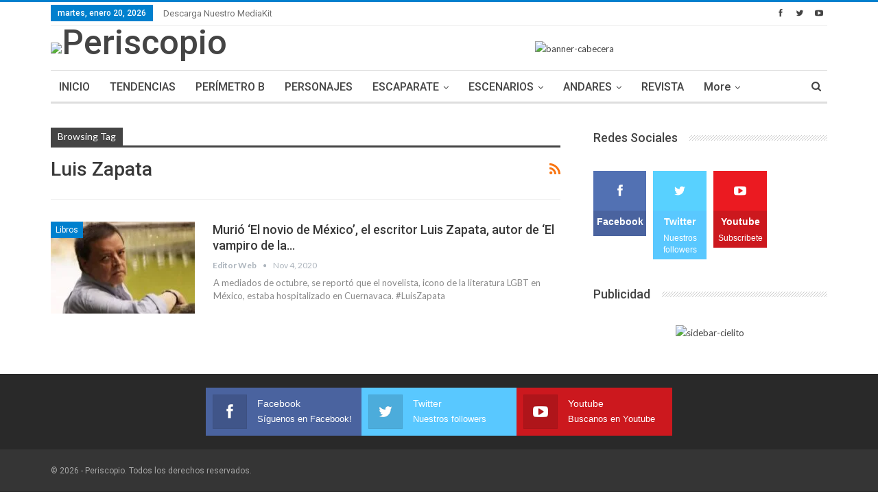

--- FILE ---
content_type: text/html; charset=UTF-8
request_url: https://periscopio.com.mx/tag/luis-zapata/
body_size: 10098
content:
	<!DOCTYPE html>
		<!--[if IE 8]>
	<html class="ie ie8" lang="es"
 xmlns:fb="http://ogp.me/ns/fb#"> <![endif]-->
	<!--[if IE 9]>
	<html class="ie ie9" lang="es"
 xmlns:fb="http://ogp.me/ns/fb#"> <![endif]-->
	<!--[if gt IE 9]><!-->
<html lang="es"
 xmlns:fb="http://ogp.me/ns/fb#"> <!--<![endif]-->
	<head>
				<meta charset="UTF-8">
		<meta http-equiv="X-UA-Compatible" content="IE=edge">
		<meta name="viewport" content="width=device-width, initial-scale=1.0">
		<link rel="pingback" href="https://periscopio.com.mx/xmlrpc.php"/>

		<title>Luis Zapata &#8211; Periscopio</title>
<meta name='robots' content='max-image-preview:large' />

<!-- Better Open Graph, Schema.org & Twitter Integration -->
<meta property="og:locale" content="es_es"/>
<meta property="og:site_name" content="Periscopio"/>
<meta property="og:url" content="https://periscopio.com.mx/tag/luis-zapata/"/>
<meta property="og:title" content="Archives"/>
<meta property="og:description" content="Observatorio del centro histórico"/>
<meta property="og:type" content="website"/>
<meta name="twitter:card" content="summary"/>
<meta name="twitter:url" content="https://periscopio.com.mx/tag/luis-zapata/"/>
<meta name="twitter:title" content="Archives"/>
<meta name="twitter:description" content="Observatorio del centro histórico"/>
<!-- / Better Open Graph, Schema.org & Twitter Integration. -->
<link rel='dns-prefetch' href='//stats.wp.com' />
<link rel='dns-prefetch' href='//fonts.googleapis.com' />
<link rel='dns-prefetch' href='//i0.wp.com' />
<link rel='dns-prefetch' href='//c0.wp.com' />
<link rel='dns-prefetch' href='//pagead2.googlesyndication.com' />
<link rel="alternate" type="application/rss+xml" title="Periscopio &raquo; Feed" href="https://periscopio.com.mx/feed/" />
<link rel="alternate" type="application/rss+xml" title="Periscopio &raquo; Feed de los comentarios" href="https://periscopio.com.mx/comments/feed/" />
<link rel="alternate" type="application/rss+xml" title="Periscopio &raquo; Etiqueta Luis Zapata del feed" href="https://periscopio.com.mx/tag/luis-zapata/feed/" />
<script type="text/javascript">
/* <![CDATA[ */
window._wpemojiSettings = {"baseUrl":"https:\/\/s.w.org\/images\/core\/emoji\/14.0.0\/72x72\/","ext":".png","svgUrl":"https:\/\/s.w.org\/images\/core\/emoji\/14.0.0\/svg\/","svgExt":".svg","source":{"concatemoji":"https:\/\/periscopio.com.mx\/wp-includes\/js\/wp-emoji-release.min.js?ver=6.4.7"}};
/*! This file is auto-generated */
!function(i,n){var o,s,e;function c(e){try{var t={supportTests:e,timestamp:(new Date).valueOf()};sessionStorage.setItem(o,JSON.stringify(t))}catch(e){}}function p(e,t,n){e.clearRect(0,0,e.canvas.width,e.canvas.height),e.fillText(t,0,0);var t=new Uint32Array(e.getImageData(0,0,e.canvas.width,e.canvas.height).data),r=(e.clearRect(0,0,e.canvas.width,e.canvas.height),e.fillText(n,0,0),new Uint32Array(e.getImageData(0,0,e.canvas.width,e.canvas.height).data));return t.every(function(e,t){return e===r[t]})}function u(e,t,n){switch(t){case"flag":return n(e,"\ud83c\udff3\ufe0f\u200d\u26a7\ufe0f","\ud83c\udff3\ufe0f\u200b\u26a7\ufe0f")?!1:!n(e,"\ud83c\uddfa\ud83c\uddf3","\ud83c\uddfa\u200b\ud83c\uddf3")&&!n(e,"\ud83c\udff4\udb40\udc67\udb40\udc62\udb40\udc65\udb40\udc6e\udb40\udc67\udb40\udc7f","\ud83c\udff4\u200b\udb40\udc67\u200b\udb40\udc62\u200b\udb40\udc65\u200b\udb40\udc6e\u200b\udb40\udc67\u200b\udb40\udc7f");case"emoji":return!n(e,"\ud83e\udef1\ud83c\udffb\u200d\ud83e\udef2\ud83c\udfff","\ud83e\udef1\ud83c\udffb\u200b\ud83e\udef2\ud83c\udfff")}return!1}function f(e,t,n){var r="undefined"!=typeof WorkerGlobalScope&&self instanceof WorkerGlobalScope?new OffscreenCanvas(300,150):i.createElement("canvas"),a=r.getContext("2d",{willReadFrequently:!0}),o=(a.textBaseline="top",a.font="600 32px Arial",{});return e.forEach(function(e){o[e]=t(a,e,n)}),o}function t(e){var t=i.createElement("script");t.src=e,t.defer=!0,i.head.appendChild(t)}"undefined"!=typeof Promise&&(o="wpEmojiSettingsSupports",s=["flag","emoji"],n.supports={everything:!0,everythingExceptFlag:!0},e=new Promise(function(e){i.addEventListener("DOMContentLoaded",e,{once:!0})}),new Promise(function(t){var n=function(){try{var e=JSON.parse(sessionStorage.getItem(o));if("object"==typeof e&&"number"==typeof e.timestamp&&(new Date).valueOf()<e.timestamp+604800&&"object"==typeof e.supportTests)return e.supportTests}catch(e){}return null}();if(!n){if("undefined"!=typeof Worker&&"undefined"!=typeof OffscreenCanvas&&"undefined"!=typeof URL&&URL.createObjectURL&&"undefined"!=typeof Blob)try{var e="postMessage("+f.toString()+"("+[JSON.stringify(s),u.toString(),p.toString()].join(",")+"));",r=new Blob([e],{type:"text/javascript"}),a=new Worker(URL.createObjectURL(r),{name:"wpTestEmojiSupports"});return void(a.onmessage=function(e){c(n=e.data),a.terminate(),t(n)})}catch(e){}c(n=f(s,u,p))}t(n)}).then(function(e){for(var t in e)n.supports[t]=e[t],n.supports.everything=n.supports.everything&&n.supports[t],"flag"!==t&&(n.supports.everythingExceptFlag=n.supports.everythingExceptFlag&&n.supports[t]);n.supports.everythingExceptFlag=n.supports.everythingExceptFlag&&!n.supports.flag,n.DOMReady=!1,n.readyCallback=function(){n.DOMReady=!0}}).then(function(){return e}).then(function(){var e;n.supports.everything||(n.readyCallback(),(e=n.source||{}).concatemoji?t(e.concatemoji):e.wpemoji&&e.twemoji&&(t(e.twemoji),t(e.wpemoji)))}))}((window,document),window._wpemojiSettings);
/* ]]> */
</script>
<style id='wp-emoji-styles-inline-css' type='text/css'>

	img.wp-smiley, img.emoji {
		display: inline !important;
		border: none !important;
		box-shadow: none !important;
		height: 1em !important;
		width: 1em !important;
		margin: 0 0.07em !important;
		vertical-align: -0.1em !important;
		background: none !important;
		padding: 0 !important;
	}
</style>
<link rel='stylesheet' id='wp-block-library-css' href='https://c0.wp.com/c/6.4.7/wp-includes/css/dist/block-library/style.min.css' type='text/css' media='all' />
<style id='wp-block-library-inline-css' type='text/css'>
.has-text-align-justify{text-align:justify;}
</style>
<link rel='stylesheet' id='mediaelement-css' href='https://c0.wp.com/c/6.4.7/wp-includes/js/mediaelement/mediaelementplayer-legacy.min.css' type='text/css' media='all' />
<link rel='stylesheet' id='wp-mediaelement-css' href='https://c0.wp.com/c/6.4.7/wp-includes/js/mediaelement/wp-mediaelement.min.css' type='text/css' media='all' />
<style id='classic-theme-styles-inline-css' type='text/css'>
/*! This file is auto-generated */
.wp-block-button__link{color:#fff;background-color:#32373c;border-radius:9999px;box-shadow:none;text-decoration:none;padding:calc(.667em + 2px) calc(1.333em + 2px);font-size:1.125em}.wp-block-file__button{background:#32373c;color:#fff;text-decoration:none}
</style>
<style id='global-styles-inline-css' type='text/css'>
body{--wp--preset--color--black: #000000;--wp--preset--color--cyan-bluish-gray: #abb8c3;--wp--preset--color--white: #ffffff;--wp--preset--color--pale-pink: #f78da7;--wp--preset--color--vivid-red: #cf2e2e;--wp--preset--color--luminous-vivid-orange: #ff6900;--wp--preset--color--luminous-vivid-amber: #fcb900;--wp--preset--color--light-green-cyan: #7bdcb5;--wp--preset--color--vivid-green-cyan: #00d084;--wp--preset--color--pale-cyan-blue: #8ed1fc;--wp--preset--color--vivid-cyan-blue: #0693e3;--wp--preset--color--vivid-purple: #9b51e0;--wp--preset--gradient--vivid-cyan-blue-to-vivid-purple: linear-gradient(135deg,rgba(6,147,227,1) 0%,rgb(155,81,224) 100%);--wp--preset--gradient--light-green-cyan-to-vivid-green-cyan: linear-gradient(135deg,rgb(122,220,180) 0%,rgb(0,208,130) 100%);--wp--preset--gradient--luminous-vivid-amber-to-luminous-vivid-orange: linear-gradient(135deg,rgba(252,185,0,1) 0%,rgba(255,105,0,1) 100%);--wp--preset--gradient--luminous-vivid-orange-to-vivid-red: linear-gradient(135deg,rgba(255,105,0,1) 0%,rgb(207,46,46) 100%);--wp--preset--gradient--very-light-gray-to-cyan-bluish-gray: linear-gradient(135deg,rgb(238,238,238) 0%,rgb(169,184,195) 100%);--wp--preset--gradient--cool-to-warm-spectrum: linear-gradient(135deg,rgb(74,234,220) 0%,rgb(151,120,209) 20%,rgb(207,42,186) 40%,rgb(238,44,130) 60%,rgb(251,105,98) 80%,rgb(254,248,76) 100%);--wp--preset--gradient--blush-light-purple: linear-gradient(135deg,rgb(255,206,236) 0%,rgb(152,150,240) 100%);--wp--preset--gradient--blush-bordeaux: linear-gradient(135deg,rgb(254,205,165) 0%,rgb(254,45,45) 50%,rgb(107,0,62) 100%);--wp--preset--gradient--luminous-dusk: linear-gradient(135deg,rgb(255,203,112) 0%,rgb(199,81,192) 50%,rgb(65,88,208) 100%);--wp--preset--gradient--pale-ocean: linear-gradient(135deg,rgb(255,245,203) 0%,rgb(182,227,212) 50%,rgb(51,167,181) 100%);--wp--preset--gradient--electric-grass: linear-gradient(135deg,rgb(202,248,128) 0%,rgb(113,206,126) 100%);--wp--preset--gradient--midnight: linear-gradient(135deg,rgb(2,3,129) 0%,rgb(40,116,252) 100%);--wp--preset--font-size--small: 13px;--wp--preset--font-size--medium: 20px;--wp--preset--font-size--large: 36px;--wp--preset--font-size--x-large: 42px;--wp--preset--spacing--20: 0.44rem;--wp--preset--spacing--30: 0.67rem;--wp--preset--spacing--40: 1rem;--wp--preset--spacing--50: 1.5rem;--wp--preset--spacing--60: 2.25rem;--wp--preset--spacing--70: 3.38rem;--wp--preset--spacing--80: 5.06rem;--wp--preset--shadow--natural: 6px 6px 9px rgba(0, 0, 0, 0.2);--wp--preset--shadow--deep: 12px 12px 50px rgba(0, 0, 0, 0.4);--wp--preset--shadow--sharp: 6px 6px 0px rgba(0, 0, 0, 0.2);--wp--preset--shadow--outlined: 6px 6px 0px -3px rgba(255, 255, 255, 1), 6px 6px rgba(0, 0, 0, 1);--wp--preset--shadow--crisp: 6px 6px 0px rgba(0, 0, 0, 1);}:where(.is-layout-flex){gap: 0.5em;}:where(.is-layout-grid){gap: 0.5em;}body .is-layout-flow > .alignleft{float: left;margin-inline-start: 0;margin-inline-end: 2em;}body .is-layout-flow > .alignright{float: right;margin-inline-start: 2em;margin-inline-end: 0;}body .is-layout-flow > .aligncenter{margin-left: auto !important;margin-right: auto !important;}body .is-layout-constrained > .alignleft{float: left;margin-inline-start: 0;margin-inline-end: 2em;}body .is-layout-constrained > .alignright{float: right;margin-inline-start: 2em;margin-inline-end: 0;}body .is-layout-constrained > .aligncenter{margin-left: auto !important;margin-right: auto !important;}body .is-layout-constrained > :where(:not(.alignleft):not(.alignright):not(.alignfull)){max-width: var(--wp--style--global--content-size);margin-left: auto !important;margin-right: auto !important;}body .is-layout-constrained > .alignwide{max-width: var(--wp--style--global--wide-size);}body .is-layout-flex{display: flex;}body .is-layout-flex{flex-wrap: wrap;align-items: center;}body .is-layout-flex > *{margin: 0;}body .is-layout-grid{display: grid;}body .is-layout-grid > *{margin: 0;}:where(.wp-block-columns.is-layout-flex){gap: 2em;}:where(.wp-block-columns.is-layout-grid){gap: 2em;}:where(.wp-block-post-template.is-layout-flex){gap: 1.25em;}:where(.wp-block-post-template.is-layout-grid){gap: 1.25em;}.has-black-color{color: var(--wp--preset--color--black) !important;}.has-cyan-bluish-gray-color{color: var(--wp--preset--color--cyan-bluish-gray) !important;}.has-white-color{color: var(--wp--preset--color--white) !important;}.has-pale-pink-color{color: var(--wp--preset--color--pale-pink) !important;}.has-vivid-red-color{color: var(--wp--preset--color--vivid-red) !important;}.has-luminous-vivid-orange-color{color: var(--wp--preset--color--luminous-vivid-orange) !important;}.has-luminous-vivid-amber-color{color: var(--wp--preset--color--luminous-vivid-amber) !important;}.has-light-green-cyan-color{color: var(--wp--preset--color--light-green-cyan) !important;}.has-vivid-green-cyan-color{color: var(--wp--preset--color--vivid-green-cyan) !important;}.has-pale-cyan-blue-color{color: var(--wp--preset--color--pale-cyan-blue) !important;}.has-vivid-cyan-blue-color{color: var(--wp--preset--color--vivid-cyan-blue) !important;}.has-vivid-purple-color{color: var(--wp--preset--color--vivid-purple) !important;}.has-black-background-color{background-color: var(--wp--preset--color--black) !important;}.has-cyan-bluish-gray-background-color{background-color: var(--wp--preset--color--cyan-bluish-gray) !important;}.has-white-background-color{background-color: var(--wp--preset--color--white) !important;}.has-pale-pink-background-color{background-color: var(--wp--preset--color--pale-pink) !important;}.has-vivid-red-background-color{background-color: var(--wp--preset--color--vivid-red) !important;}.has-luminous-vivid-orange-background-color{background-color: var(--wp--preset--color--luminous-vivid-orange) !important;}.has-luminous-vivid-amber-background-color{background-color: var(--wp--preset--color--luminous-vivid-amber) !important;}.has-light-green-cyan-background-color{background-color: var(--wp--preset--color--light-green-cyan) !important;}.has-vivid-green-cyan-background-color{background-color: var(--wp--preset--color--vivid-green-cyan) !important;}.has-pale-cyan-blue-background-color{background-color: var(--wp--preset--color--pale-cyan-blue) !important;}.has-vivid-cyan-blue-background-color{background-color: var(--wp--preset--color--vivid-cyan-blue) !important;}.has-vivid-purple-background-color{background-color: var(--wp--preset--color--vivid-purple) !important;}.has-black-border-color{border-color: var(--wp--preset--color--black) !important;}.has-cyan-bluish-gray-border-color{border-color: var(--wp--preset--color--cyan-bluish-gray) !important;}.has-white-border-color{border-color: var(--wp--preset--color--white) !important;}.has-pale-pink-border-color{border-color: var(--wp--preset--color--pale-pink) !important;}.has-vivid-red-border-color{border-color: var(--wp--preset--color--vivid-red) !important;}.has-luminous-vivid-orange-border-color{border-color: var(--wp--preset--color--luminous-vivid-orange) !important;}.has-luminous-vivid-amber-border-color{border-color: var(--wp--preset--color--luminous-vivid-amber) !important;}.has-light-green-cyan-border-color{border-color: var(--wp--preset--color--light-green-cyan) !important;}.has-vivid-green-cyan-border-color{border-color: var(--wp--preset--color--vivid-green-cyan) !important;}.has-pale-cyan-blue-border-color{border-color: var(--wp--preset--color--pale-cyan-blue) !important;}.has-vivid-cyan-blue-border-color{border-color: var(--wp--preset--color--vivid-cyan-blue) !important;}.has-vivid-purple-border-color{border-color: var(--wp--preset--color--vivid-purple) !important;}.has-vivid-cyan-blue-to-vivid-purple-gradient-background{background: var(--wp--preset--gradient--vivid-cyan-blue-to-vivid-purple) !important;}.has-light-green-cyan-to-vivid-green-cyan-gradient-background{background: var(--wp--preset--gradient--light-green-cyan-to-vivid-green-cyan) !important;}.has-luminous-vivid-amber-to-luminous-vivid-orange-gradient-background{background: var(--wp--preset--gradient--luminous-vivid-amber-to-luminous-vivid-orange) !important;}.has-luminous-vivid-orange-to-vivid-red-gradient-background{background: var(--wp--preset--gradient--luminous-vivid-orange-to-vivid-red) !important;}.has-very-light-gray-to-cyan-bluish-gray-gradient-background{background: var(--wp--preset--gradient--very-light-gray-to-cyan-bluish-gray) !important;}.has-cool-to-warm-spectrum-gradient-background{background: var(--wp--preset--gradient--cool-to-warm-spectrum) !important;}.has-blush-light-purple-gradient-background{background: var(--wp--preset--gradient--blush-light-purple) !important;}.has-blush-bordeaux-gradient-background{background: var(--wp--preset--gradient--blush-bordeaux) !important;}.has-luminous-dusk-gradient-background{background: var(--wp--preset--gradient--luminous-dusk) !important;}.has-pale-ocean-gradient-background{background: var(--wp--preset--gradient--pale-ocean) !important;}.has-electric-grass-gradient-background{background: var(--wp--preset--gradient--electric-grass) !important;}.has-midnight-gradient-background{background: var(--wp--preset--gradient--midnight) !important;}.has-small-font-size{font-size: var(--wp--preset--font-size--small) !important;}.has-medium-font-size{font-size: var(--wp--preset--font-size--medium) !important;}.has-large-font-size{font-size: var(--wp--preset--font-size--large) !important;}.has-x-large-font-size{font-size: var(--wp--preset--font-size--x-large) !important;}
.wp-block-navigation a:where(:not(.wp-element-button)){color: inherit;}
:where(.wp-block-post-template.is-layout-flex){gap: 1.25em;}:where(.wp-block-post-template.is-layout-grid){gap: 1.25em;}
:where(.wp-block-columns.is-layout-flex){gap: 2em;}:where(.wp-block-columns.is-layout-grid){gap: 2em;}
.wp-block-pullquote{font-size: 1.5em;line-height: 1.6;}
</style>
<link rel='stylesheet' id='better-framework-main-fonts-css' href='https://fonts.googleapis.com/css?family=Lato:400,700%7CRoboto:400,500,400italic' type='text/css' media='all' />
<link rel='stylesheet' id='jetpack_css-css' href='https://c0.wp.com/p/jetpack/12.9.4/css/jetpack.css' type='text/css' media='all' />
<script type="text/javascript" src="https://c0.wp.com/c/6.4.7/wp-includes/js/jquery/jquery.min.js" id="jquery-core-js"></script>
<script type="text/javascript" src="https://c0.wp.com/c/6.4.7/wp-includes/js/jquery/jquery-migrate.min.js" id="jquery-migrate-js"></script>
<!--[if lt IE 9]>
<script type="text/javascript" src="https://periscopio.com.mx/wp-content/themes/periscopio-v1.4/includes/libs/better-framework/assets/js/html5shiv.min.js?ver=3.5.3" id="bf-html5shiv-js"></script>
<![endif]-->
<!--[if lt IE 9]>
<script type="text/javascript" src="https://periscopio.com.mx/wp-content/themes/periscopio-v1.4/includes/libs/better-framework/assets/js/respond.min.js?ver=3.5.3" id="bf-respond-js"></script>
<![endif]-->
<link rel="https://api.w.org/" href="https://periscopio.com.mx/wp-json/" /><link rel="alternate" type="application/json" href="https://periscopio.com.mx/wp-json/wp/v2/tags/2059" /><link rel="EditURI" type="application/rsd+xml" title="RSD" href="https://periscopio.com.mx/xmlrpc.php?rsd" />
<meta name="generator" content="WordPress 6.4.7" />
<meta property="fb:app_id" content="1791491874216250"/><meta name="generator" content="Site Kit by Google 1.116.0" />	<style>img#wpstats{display:none}</style>
		
<!-- Fragmento de código de Google Adsense añadido por Site Kit -->
<meta name="google-adsense-platform-account" content="ca-host-pub-2644536267352236">
<meta name="google-adsense-platform-domain" content="sitekit.withgoogle.com">
<!-- Final del fragmento de código de Google Adsense añadido por Site Kit -->
<meta name="generator" content="Powered by WPBakery Page Builder - drag and drop page builder for WordPress."/>
<!--[if lte IE 9]><link rel="stylesheet" type="text/css" href="https://periscopio.com.mx/wp-content/plugins/js_composer/assets/css/vc_lte_ie9.min.css" media="screen"><![endif]--><script type="application/ld+json">{
    "@context": "http:\/\/schema.org\/",
    "@type": "organization",
    "@id": "#organization",
    "logo": {
        "@type": "ImageObject",
        "url": "https:\/\/periscopio.mx\/wp-content\/uploads\/2018\/02\/logo.jpg"
    },
    "url": "https:\/\/periscopio.com.mx\/",
    "name": "Periscopio",
    "description": "Observatorio del centro hist\u00f3rico"
}</script>
<script type="application/ld+json">{
    "@context": "http:\/\/schema.org\/",
    "@type": "WebSite",
    "name": "Periscopio",
    "alternateName": "Observatorio del centro hist\u00f3rico",
    "url": "https:\/\/periscopio.com.mx\/"
}</script>

<!-- Fragmento de código de Google Adsense añadido por Site Kit -->
<script type="text/javascript" async="async" src="https://pagead2.googlesyndication.com/pagead/js/adsbygoogle.js?client=ca-pub-6750461537710877&amp;host=ca-host-pub-2644536267352236" crossorigin="anonymous"></script>

<!-- Final del fragmento de código de Google Adsense añadido por Site Kit -->
<link rel='stylesheet' id='bf-minifed-css-1' href='https://periscopio.com.mx/wp-content/bs-booster-cache/e64ce1110d24e0d754d2751024cfba50.css' type='text/css' media='all' />
<link rel='stylesheet' id='1.4-1725937995' href='https://periscopio.com.mx/wp-content/bs-booster-cache/badf3f64cd64b414cb5d6ba0b60e1d7d.css' type='text/css' media='all' />

<!-- Jetpack Open Graph Tags -->
<meta property="og:type" content="website" />
<meta property="og:title" content="Luis Zapata &#8211; Periscopio" />
<meta property="og:url" content="https://periscopio.com.mx/tag/luis-zapata/" />
<meta property="og:site_name" content="Periscopio" />
<meta property="og:image" content="https://s0.wp.com/i/blank.jpg" />
<meta property="og:image:alt" content="" />
<meta property="og:locale" content="es_ES" />

<!-- End Jetpack Open Graph Tags -->
<noscript><style type="text/css"> .wpb_animate_when_almost_visible { opacity: 1; }</style></noscript>	</head>

<body class="archive tag tag-luis-zapata tag-2059 active-light-box active-top-line ltr close-rh page-layout-2-col-right full-width main-menu-sticky active-ajax-search  wpb-js-composer js-comp-ver-5.4.5 vc_responsive bs-ll-a" dir="ltr">
		<div class="main-wrap content-main-wrap">
			<header id="header" class="site-header header-style-2 boxed" itemscope="itemscope" itemtype="https://schema.org/WPHeader">

		<section class="topbar topbar-style-1 hidden-xs hidden-xs">
	<div class="content-wrap">
		<div class="container">
			<div class="topbar-inner clearfix">

									<div class="section-links">
								<div  class="  better-studio-shortcode bsc-clearfix better-social-counter style-button not-colored in-4-col">
						<ul class="social-list bsc-clearfix"><li class="social-item facebook"><a href="https://www.facebook.com/PeriscopioX-1461063260774070" target="_blank"><i class="item-icon bsfi-facebook"></i><span class="item-title">Likes</span></a></li><li class="social-item twitter"><a href="https://twitter.com/Periscopiomx" target="_blank"><i class="item-icon bsfi-twitter"></i><span class="item-title">Followers</span></a></li><li class="social-item youtube"><a href="#" target="_blank"><i class="item-icon bsfi-youtube"></i><span class="item-title">Subscribers</span></a></li>			</ul>
		</div>
							</div>
				
				<div class="section-menu">
						<div id="menu-top" class="menu top-menu-wrapper" role="navigation" itemscope="itemscope" itemtype="https://schema.org/SiteNavigationElement">
		<nav class="top-menu-container">

			<ul id="top-navigation" class="top-menu menu clearfix bsm-pure">
									<li id="topbar-date" class="menu-item menu-item-date">
					<span
						class="topbar-date">martes, enero 20, 2026</span>
					</li>
					<li id="menu-item-1676" class="menu-item menu-item-type-custom menu-item-object-custom better-anim-fade menu-item-1676"><a href="https://periscopio.mx/wp-content/uploads/2019/12/PERISCOPIO.pdf">Descarga Nuestro MediaKit</a></li>
			</ul>

		</nav>
	</div>
				</div>
			</div>
		</div>
	</div>
</section>
		<div class="header-inner">
			<div class="content-wrap">
				<div class="container">
					<div class="row">
						<div class="row-height">
							<div class="logo-col col-xs-4">
								<div class="col-inside">
									<div id="site-branding" class="site-branding">
	<p  id="site-title" class="logo h1 img-logo">
	<a href="https://periscopio.com.mx/" itemprop="url" rel="home">
					<img id="site-logo" src="https://periscopio.mx/wp-content/uploads/2018/02/logo.jpg"
			     alt="Periscopio"  data-bsrjs="https://periscopio.mx/wp-content/uploads/2018/02/logo.jpg"  />

			<span class="site-title">Periscopio - Observatorio del centro histórico</span>
				</a>
</p>
</div><!-- .site-branding -->
								</div>
							</div>
															<div class="sidebar-col col-xs-8">
									<div class="col-inside">
										<aside id="sidebar" class="sidebar" role="complementary" itemscope="itemscope" itemtype="https://schema.org/WPSideBar">
											<div class="bsac bsac-clearfix adloc-is-banner adloc-show-desktop adloc-show-tablet-portrait adloc-show-tablet-landscape adloc-show-phone location-header_aside_logo bsac-align-center bsac-column-1"><div id="bsac-1677-967812593" class="bsac-container bsac-type-code " itemscope="" itemtype="https://schema.org/WPAdBlock" data-adid="1677" data-type="code"></div></div>										</aside>
									</div>
								</div>
														</div>
					</div>
				</div>
			</div>
		</div>

		<div id="menu-main" class="menu main-menu-wrapper show-search-item menu-actions-btn-width-1" role="navigation" itemscope="itemscope" itemtype="https://schema.org/SiteNavigationElement">
	<div class="main-menu-inner">
		<div class="content-wrap">
			<div class="container">

				<nav class="main-menu-container">
					<ul id="main-navigation" class="main-menu menu bsm-pure clearfix">
						<li id="menu-item-1687" class="menu-item menu-item-type-post_type menu-item-object-page menu-item-home better-anim-fade menu-item-1687"><a href="https://periscopio.com.mx/">INICIO</a></li>
<li id="menu-item-1570" class="menu-item menu-item-type-taxonomy menu-item-object-category menu-term-6 better-anim-fade menu-item-1570"><a href="https://periscopio.com.mx/category/tendencias/">TENDENCIAS</a></li>
<li id="menu-item-1571" class="menu-item menu-item-type-taxonomy menu-item-object-category menu-term-5 better-anim-fade menu-item-1571"><a href="https://periscopio.com.mx/category/perimetro-b/">PERÍMETRO B</a></li>
<li id="menu-item-1572" class="menu-item menu-item-type-taxonomy menu-item-object-category menu-term-3 better-anim-fade menu-item-1572"><a href="https://periscopio.com.mx/category/personajes/">PERSONAJES</a></li>
<li id="menu-item-1573" class="menu-item menu-item-type-taxonomy menu-item-object-category menu-item-has-children menu-term-8 better-anim-fade menu-item-1573"><a href="https://periscopio.com.mx/category/escaparate/">ESCAPARATE</a>
<ul class="sub-menu">
	<li id="menu-item-1574" class="menu-item menu-item-type-taxonomy menu-item-object-category menu-term-132 better-anim-fade menu-item-1574"><a href="https://periscopio.com.mx/category/arte/">ARTE</a></li>
	<li id="menu-item-1575" class="menu-item menu-item-type-taxonomy menu-item-object-category menu-term-130 better-anim-fade menu-item-1575"><a href="https://periscopio.com.mx/category/libros/">LIBROS</a></li>
	<li id="menu-item-1584" class="menu-item menu-item-type-taxonomy menu-item-object-category menu-term-193 better-anim-fade menu-item-1584"><a href="https://periscopio.com.mx/category/moda/">MODA</a></li>
</ul>
</li>
<li id="menu-item-1576" class="menu-item menu-item-type-taxonomy menu-item-object-category menu-item-has-children menu-term-119 better-anim-fade menu-item-1576"><a href="https://periscopio.com.mx/category/escenarios/">ESCENARIOS</a>
<ul class="sub-menu">
	<li id="menu-item-1577" class="menu-item menu-item-type-taxonomy menu-item-object-category menu-term-10 better-anim-fade menu-item-1577"><a href="https://periscopio.com.mx/category/cine/">CINE</a></li>
	<li id="menu-item-1578" class="menu-item menu-item-type-taxonomy menu-item-object-category menu-term-11 better-anim-fade menu-item-1578"><a href="https://periscopio.com.mx/category/musica/">MÚSICA</a></li>
	<li id="menu-item-1579" class="menu-item menu-item-type-taxonomy menu-item-object-category menu-term-152 better-anim-fade menu-item-1579"><a href="https://periscopio.com.mx/category/teatro/">TEATRO</a></li>
</ul>
</li>
<li id="menu-item-1580" class="menu-item menu-item-type-taxonomy menu-item-object-category menu-item-has-children menu-term-181 better-anim-fade menu-item-1580"><a href="https://periscopio.com.mx/category/andares/">ANDARES</a>
<ul class="sub-menu">
	<li id="menu-item-1585" class="menu-item menu-item-type-taxonomy menu-item-object-category menu-term-194 better-anim-fade menu-item-1585"><a href="https://periscopio.com.mx/category/queretaro/">QUERETARO</a></li>
	<li id="menu-item-1586" class="menu-item menu-item-type-taxonomy menu-item-object-category menu-term-195 better-anim-fade menu-item-1586"><a href="https://periscopio.com.mx/category/tijuana/">TIJUANA</a></li>
</ul>
</li>
<li id="menu-item-1582" class="menu-item menu-item-type-custom menu-item-object-custom better-anim-fade menu-item-1582"><a href="https://www.periscopio.com.mx/revistaonline/">REVISTA</a></li>
<li id="menu-item-1581" class="menu-item menu-item-type-taxonomy menu-item-object-category menu-term-20 better-anim-fade menu-item-1581"><a href="https://periscopio.com.mx/category/al-dia/">AL DÍA</a></li>
					</ul><!-- #main-navigation -->
											<div class="menu-action-buttons width-1">
															<div class="search-container close">
									<span class="search-handler"><i class="fa fa-search"></i></span>

									<div class="search-box clearfix">
										<form role="search" method="get" class="search-form clearfix" action="https://periscopio.com.mx">
	<input type="search" class="search-field"
	       placeholder="Search..."
	       value="" name="s"
	       title="Search for:"
	       autocomplete="off">
	<input type="submit" class="search-submit" value="Search">
</form><!-- .search-form -->
									</div>
								</div>
														</div>
										</nav><!-- .main-menu-container -->

			</div>
		</div>
	</div>
</div><!-- .menu -->
	</header><!-- .header -->
	<div class="rh-header clearfix light deferred-block-exclude">
		<div class="rh-container clearfix">

			<div class="menu-container close">
				<span class="menu-handler"><span class="lines"></span></span>
			</div><!-- .menu-container -->

			<div class="logo-container">
				<a href="https://periscopio.com.mx/" itemprop="url" rel="home">
											<img src="http://www.periscopio.com.mx/wp-content/uploads/2018/02/logo.jpg"
						     alt="Periscopio"  data-bsrjs="http://www.periscopio.com.mx/wp-content/uploads/2018/02/logo.jpg"  />				</a>
			</div><!-- .logo-container -->
		</div><!-- .rh-container -->
	</div><!-- .rh-header -->
<div class="content-wrap">
		<main id="content" class="content-container">

		<div class="container layout-2-col layout-2-col-1 layout-right-sidebar">
			<div class="row main-section">
										<div class="col-sm-8 content-column">
							<section class="archive-title tag-title with-action">
	<div class="pre-title"><span>Browsing Tag</span></div>

	<div class="actions-container">
		<a class="rss-link" href="https://periscopio.com.mx/tag/luis-zapata/feed/"><i class="fa fa-rss"></i></a>
	</div>

	<h1 class="page-heading"><span class="h-title">Luis Zapata</span></h1>

	</section>
	<div class="listing listing-blog listing-blog-1 clearfix  columns-1">
		<article class="post-6100 type-post format-standard has-post-thumbnail   listing-item listing-item-blog  listing-item-blog-1 main-term-130 bsw-7 ">
		<div class="item-inner clearfix">
							<div class="featured clearfix">
					<div class="term-badges floated"><span class="term-badge term-130"><a href="https://periscopio.com.mx/category/libros/">Libros</a></span></div>					<a  title="Murió &#8216;El novio de México&#8217;, el escritor Luis Zapata, autor de &#8216;El vampiro de la colonia Roma&#8217;" data-src="https://i0.wp.com/periscopio.com.mx/wp-content/uploads/2020/11/Luis-Zapata-FOTO-Fb-Omar-Gómez-Gutiérrez.jpg?resize=210%2C136&ssl=1" data-bs-srcset="{&quot;baseurl&quot;:&quot;https:\/\/i0.wp.com\/periscopio.com.mx\/wp-content\/uploads\/2020\/11\/&quot;,&quot;sizes&quot;:{&quot;86&quot;:&quot;Luis-Zapata-FOTO-Fb-Omar-G\u00f3mez-Guti\u00e9rrez-86x64.jpg&quot;,&quot;210&quot;:&quot;Luis-Zapata-FOTO-Fb-Omar-G\u00f3mez-Guti\u00e9rrez-210x136.jpg&quot;,&quot;279&quot;:&quot;Luis-Zapata-FOTO-Fb-Omar-G\u00f3mez-Guti\u00e9rrez-279x220.jpg&quot;,&quot;357&quot;:&quot;Luis-Zapata-FOTO-Fb-Omar-G\u00f3mez-Guti\u00e9rrez-357x210.jpg&quot;,&quot;480&quot;:&quot;Luis-Zapata-FOTO-Fb-Omar-G\u00f3mez-Guti\u00e9rrez.jpg&quot;}}"							class="img-holder" href="https://periscopio.com.mx/2020/11/04/murio-el-novio-de-mexico-el-escritor-luis-zapata-autor-de-el-vampiro-de-la-colonia-roma/"></a>
									</div>
			<h2 class="title">			<a href="https://periscopio.com.mx/2020/11/04/murio-el-novio-de-mexico-el-escritor-luis-zapata-autor-de-el-vampiro-de-la-colonia-roma/" class="post-url post-title">
				Murió &#8216;El novio de México&#8217;, el escritor Luis Zapata, autor de &#8216;El vampiro de la&hellip;			</a>
			</h2>		<div class="post-meta">

							<a href="https://periscopio.com.mx/author/editor-web/"
				   title="Browse Author Articles"
				   class="post-author-a">
					<i class="post-author author">
						Editor Web					</i>
				</a>
							<span class="time"><time class="post-published updated"
				                         datetime="2020-11-04T23:37:00-06:00">Nov 4, 2020</time></span>
						</div>
						<div class="post-summary">
					A mediados de octubre, se reportó que el novelista, icono de la literatura LGBT en México, estaba hospitalizado en Cuernavaca. #LuisZapata				</div>
						</div>
	</article>
	</div>
							</div><!-- .content-column -->
												<div class="col-sm-4 sidebar-column sidebar-column-primary">
							<aside id="sidebar-primary-sidebar" class="sidebar" role="complementary" aria-label="Primary Sidebar Sidebar" itemscope="itemscope" itemtype="https://schema.org/WPSideBar">
	<div id="better-social-counter-2" class=" h-ni w-t primary-sidebar-widget widget widget_better-social-counter"><div class="section-heading sh-t1 sh-s3"><span class="h-text">Redes Sociales</span></div>		<div  class="  better-studio-shortcode bsc-clearfix better-social-counter style-box colored in-4-col">
						<ul class="social-list bsc-clearfix"><li class="social-item facebook"><a href="https://www.facebook.com/PeriscopioX-1461063260774070" class="item-link" target="_blank"><i class="item-icon bsfi-facebook"></i><span class="item-count">Facebook</span><span class="item-title"></span></a></li><li class="social-item twitter"><a href="https://twitter.com/Periscopiomx" class="item-link" target="_blank"><i class="item-icon bsfi-twitter"></i><span class="item-count">Twitter</span><span class="item-title">Nuestros followers</span></a></li><li class="social-item youtube"><a href="#" class="item-link" target="_blank"><i class="item-icon bsfi-youtube"></i><span class="item-count">Youtube</span><span class="item-title">Subscribete</span></a></li>			</ul>
		</div>
		</div><div id="better-ads-2" class=" h-ni w-t primary-sidebar-widget widget widget_better-ads"><div class="section-heading sh-t1 sh-s3"><span class="h-text">Publicidad</span></div><div class="bsac bsac-clearfix  bsac-align-center bsac-column-1"><div id="bsac-1679-386489336" class="bsac-container bsac-type-code " itemscope="" itemtype="https://schema.org/WPAdBlock" data-adid="1679" data-type="code"></div></div></div></aside>
						</div><!-- .primary-sidebar-column -->
									</div><!-- .main-section -->
		</div>

	</main><!-- main -->
	</div><!-- .content-wrap -->
	<footer id="site-footer" class="site-footer full-width">
		<div class="footer-social-icons">
	<div class="content-wrap">
		<div class="container">
					<div  class="  better-studio-shortcode bsc-clearfix better-social-counter style-big-button colored in-5-col">
						<ul class="social-list bsc-clearfix"><li class="social-item facebook"><a href="https://www.facebook.com/PeriscopioX-1461063260774070" class="item-link" target="_blank"><i class="item-icon bsfi-facebook"></i><span class="item-name">Facebook</span><span class="item-title-join">Síguenos en Facebook!</span></a></li><li class="social-item twitter"><a href="https://twitter.com/Periscopiomx" class="item-link" target="_blank"><i class="item-icon bsfi-twitter"></i><span class="item-name">Twitter</span><span class="item-title-join">Nuestros followers</span></a></li><li class="social-item youtube"><a href="#" class="item-link" target="_blank"><i class="item-icon bsfi-youtube"></i><span class="item-name">Youtube</span><span class="item-title-join">Buscanos en Youtube</span></a></li>			</ul>
		</div>
				</div>
	</div>
</div>
		<div class="copy-footer">
			<div class="content-wrap">
				<div class="container">
										<div class="row footer-copy-row">
						<div class="copy-1 col-lg-6 col-md-6 col-sm-6 col-xs-12">
							© 2026 - Periscopio. Todos los derechos reservados.						</div>
						<div class="copy-2 col-lg-6 col-md-6 col-sm-6 col-xs-12">
													</div>
					</div>
				</div>
			</div>
		</div>
	</footer><!-- .footer -->
		</div><!-- .main-wrap -->
			<span class="back-top"><i class="fa fa-arrow-up"></i></span>

<!-- Global site tag (gtag.js) - Google Analytics -->
<script async src="https://www.googletagmanager.com/gtag/js?id=UA-88664606-1"></script>
<script>
  window.dataLayer = window.dataLayer || [];
  function gtag(){dataLayer.push(arguments);}
  gtag('js', new Date());

  gtag('config', 'UA-88664606-1');
</script><script type="text/javascript" id="publisher-theme-pagination-js-extra">
/* <![CDATA[ */
var bs_pagination_loc = {"loading":"<div class=\"bs-loading\"><div><\/div><div><\/div><div><\/div><div><\/div><div><\/div><div><\/div><div><\/div><div><\/div><div><\/div><\/div>"};
/* ]]> */
</script>
<script type="text/javascript" id="better-bam-js-extra">
/* <![CDATA[ */
var better_bam_loc = {"ajax_url":"https:\/\/periscopio.com.mx\/wp-admin\/admin-ajax.php"};
/* ]]> */
</script>
<script type="text/javascript" id="publisher-js-extra">
/* <![CDATA[ */
var publisher_theme_global_loc = {"page":{"boxed":"full-width"},"header":{"style":"style-2","boxed":"boxed"},"ajax_url":"https:\/\/periscopio.com.mx\/wp-admin\/admin-ajax.php","loading":"<div class=\"bs-loading\"><div><\/div><div><\/div><div><\/div><div><\/div><div><\/div><div><\/div><div><\/div><div><\/div><div><\/div><\/div>","translations":{"tabs_all":"All","tabs_more":"More","lightbox_expand":"Expand the image","lightbox_close":"Close"},"lightbox":{"not_classes":""},"main_menu":{"more_menu":"enable"},"skyscraper":{"sticky_gap":30,"sticky":true,"position":"after-header"},"share":{"more":true},"refresh_googletagads":"1"};
var publisher_theme_ajax_search_loc = {"ajax_url":"https:\/\/periscopio.com.mx\/wp-admin\/admin-ajax.php","previewMarkup":"<div class=\"ajax-search-results-wrapper ajax-search-no-product ajax-search-fullwidth\">\r\n\t<div class=\"ajax-search-results\">\r\n\t\t<div class=\"ajax-ajax-posts-list\">\r\n\t\t\t<div class=\"clean-title heading-typo\">\r\n\t\t\t\t<span>Posts<\/span>\r\n\t\t\t<\/div>\r\n\t\t\t<div class=\"posts-lists\" data-section-name=\"posts\"><\/div>\r\n\t\t<\/div>\r\n\t\t<div class=\"ajax-taxonomy-list\">\r\n\t\t\t<div class=\"ajax-categories-columns\">\r\n\t\t\t\t<div class=\"clean-title heading-typo\">\r\n\t\t\t\t\t<span>Categories<\/span>\r\n\t\t\t\t<\/div>\r\n\t\t\t\t<div class=\"posts-lists\" data-section-name=\"categories\"><\/div>\r\n\t\t\t<\/div>\r\n\t\t\t<div class=\"ajax-tags-columns\">\r\n\t\t\t\t<div class=\"clean-title heading-typo\">\r\n\t\t\t\t\t<span>Tags<\/span>\r\n\t\t\t\t<\/div>\r\n\t\t\t\t<div class=\"posts-lists\" data-section-name=\"tags\"><\/div>\r\n\t\t\t<\/div>\r\n\t\t<\/div>\r\n\t<\/div>\r\n<\/div>","full_width":"1"};
/* ]]> */
</script>
		<!--[if lt IE 9]>
		<script type='text/javascript'
		        src='https://cdnjs.cloudflare.com/ajax/libs/ace/1.2.8/ext-old_ie.js'></script>
		<![endif]-->
				<div class="rh-cover noscroll gr-5 no-login-icon" >
			<span class="rh-close"></span>
			<div class="rh-panel rh-pm">
				<div class="rh-p-h">
									</div>

				<div class="rh-p-b">
										<div class="rh-c-m clearfix"></div>

									</div>
			</div>
					</div>
		<script type="text/javascript" src="https://periscopio.com.mx/wp-content/plugins/jetpack/jetpack_vendor/automattic/jetpack-image-cdn/dist/image-cdn.js?minify=false&amp;ver=132249e245926ae3e188" id="jetpack-photon-js"></script>
<script defer type="text/javascript" src="https://stats.wp.com/e-202604.js" id="jetpack-stats-js"></script>
<script type="text/javascript" id="jetpack-stats-js-after">
/* <![CDATA[ */
_stq = window._stq || [];
_stq.push([ "view", {v:'ext',blog:'170919803',post:'0',tz:'-6',srv:'periscopio.com.mx',j:'1:12.9.4'} ]);
_stq.push([ "clickTrackerInit", "170919803", "0" ]);
/* ]]> */
</script>
<script type="text/javascript" async="async" src="https://periscopio.com.mx/wp-content/bs-booster-cache/09ded315ffc76af46daf30642c60d74b.js?ver=6.4.7" id="bs-booster-js"></script>
<!-- Facebook Comments Plugin for WordPress: http://peadig.com/wordpress-plugins/facebook-comments/ -->
<div id="fb-root"></div>
<script>(function(d, s, id) {
  var js, fjs = d.getElementsByTagName(s)[0];
  if (d.getElementById(id)) return;
  js = d.createElement(s); js.id = id;
  js.src = "//connect.facebook.net/es_LA/sdk.js#xfbml=1&appId=1791491874216250&version=v2.3";
  fjs.parentNode.insertBefore(js, fjs);
}(document, 'script', 'facebook-jssdk'));</script>

</body>
</html>

<!-- Page cached by LiteSpeed Cache 6.0.0.1 on 2026-01-20 16:10:07 -->

--- FILE ---
content_type: text/html; charset=UTF-8
request_url: https://periscopio.com.mx/wp-admin/admin-ajax.php
body_size: -80
content:
{"ads":{"1677":{"element_id":"bsac-1677-967812593","ad_id":"1677","code":"<a itemprop=\"url\" class=\"bsac-link\" href=\"\" target=\"_blank\" ><img class=\"bsac-image\" src=\"\" alt=\"banner-cabecera\" \/><\/a>"},"1679":{"element_id":"bsac-1679-386489336","ad_id":"1679","code":"<a itemprop=\"url\" class=\"bsac-link\" href=\"\" target=\"_blank\" ><img class=\"bsac-image\" src=\"\" alt=\"sidebar-cielito\" \/><\/a>"}}}

--- FILE ---
content_type: text/html; charset=utf-8
request_url: https://www.google.com/recaptcha/api2/aframe
body_size: 267
content:
<!DOCTYPE HTML><html><head><meta http-equiv="content-type" content="text/html; charset=UTF-8"></head><body><script nonce="pxLNG79moU6JMaVFHIzimg">/** Anti-fraud and anti-abuse applications only. See google.com/recaptcha */ try{var clients={'sodar':'https://pagead2.googlesyndication.com/pagead/sodar?'};window.addEventListener("message",function(a){try{if(a.source===window.parent){var b=JSON.parse(a.data);var c=clients[b['id']];if(c){var d=document.createElement('img');d.src=c+b['params']+'&rc='+(localStorage.getItem("rc::a")?sessionStorage.getItem("rc::b"):"");window.document.body.appendChild(d);sessionStorage.setItem("rc::e",parseInt(sessionStorage.getItem("rc::e")||0)+1);localStorage.setItem("rc::h",'1769361425590');}}}catch(b){}});window.parent.postMessage("_grecaptcha_ready", "*");}catch(b){}</script></body></html>